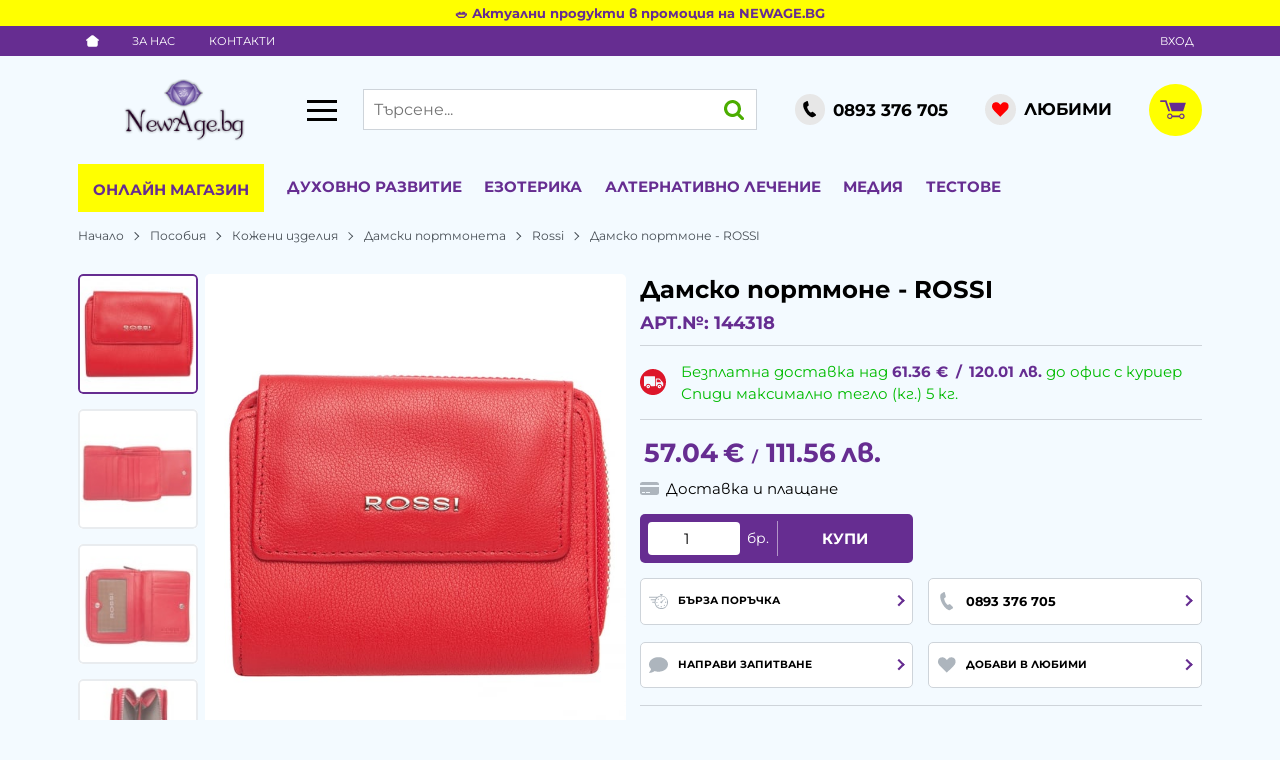

--- FILE ---
content_type: text/html; charset=UTF-8
request_url: https://newage.bg/action/getDOM
body_size: 2547
content:
        <section class="product-page__slider">
            <div class="container">
                                <h2 class="bordered-heading"><span>Свързани продукти</span></h2>
                                <div class="row-lg row-xl row-xxl row-xxxl prod-slider-holder">
                    <div class="js-product-slider prod-slider tns-before-init">
                                                <div class="prod-slider__item">        <div data-id="115080"
            class="product-card  h-100 product-card--saleable product-card--lgrid product-card--slide">
                            <div class="product-card__holder">
                        <figure class="product-card__figure mb-2">
            <a class="product-card__link" href="/damsko-portmone-cvyat-nasiteno-cherveno-sas-srebaren-obkov-rossi-115080" title="Дамско портмоне цвят Наситено червено със сребърен обков - ROSSI"
                 data-ecommerce="{&quot;google&quot;:{&quot;id&quot;:115080,&quot;name&quot;:&quot;\u0414\u0430\u043c\u0441\u043a\u043e \u043f\u043e\u0440\u0442\u043c\u043e\u043d\u0435 \u0446\u0432\u044f\u0442 \u041d\u0430\u0441\u0438\u0442\u0435\u043d\u043e \u0447\u0435\u0440\u0432\u0435\u043d\u043e \u0441\u044a\u0441 \u0441\u0440\u0435\u0431\u044a\u0440\u0435\u043d \u043e\u0431\u043a\u043e\u0432 - ROSSI&quot;,&quot;category&quot;:&quot;\u0414\u0430\u043c\u0441\u043a\u0438 \u043f\u043e\u0440\u0442\u043c\u043e\u043d\u0435\u0442\u0430&quot;,&quot;brand&quot;:&quot;Rossi&quot;,&quot;variant&quot;:&quot;&quot;,&quot;price&quot;:&quot;41.75&quot;,&quot;quantity&quot;:1,&quot;type&quot;:&quot;addProduct&quot;},&quot;facebook&quot;:{&quot;content_ids&quot;:115080,&quot;content_name&quot;:&quot;\u0414\u0430\u043c\u0441\u043a\u043e \u043f\u043e\u0440\u0442\u043c\u043e\u043d\u0435 \u0446\u0432\u044f\u0442 \u041d\u0430\u0441\u0438\u0442\u0435\u043d\u043e \u0447\u0435\u0440\u0432\u0435\u043d\u043e \u0441\u044a\u0441 \u0441\u0440\u0435\u0431\u044a\u0440\u0435\u043d \u043e\u0431\u043a\u043e\u0432 - ROSSI&quot;,&quot;content_category&quot;:&quot;\u0414\u0430\u043c\u0441\u043a\u0438 \u043f\u043e\u0440\u0442\u043c\u043e\u043d\u0435\u0442\u0430&quot;,&quot;value&quot;:&quot;41.75&quot;,&quot;currency&quot;:&quot;EUR&quot;,&quot;type&quot;:&quot;ViewContent&quot;}}">
                <img class="product-card__image js-lazy-slide"
                    src="https://newage.bg/themes/newage/images/product.svg"
                    data-src="https://newage.bg/thumbs/1/2040-RSC1131S.jpg"
                    width="280"
                    height="280"
                    alt="Дамско портмоне цвят Наситено червено със сребърен обков - ROSSI">
            </a>
                    </figure>
                <div class="product-card__name mb-1">
            <a class="product-card__link" href="/damsko-portmone-cvyat-nasiteno-cherveno-sas-srebaren-obkov-rossi-115080"
                title="Дамско портмоне цвят Наситено червено със сребърен обков - ROSSI"  data-ecommerce="{&quot;google&quot;:{&quot;id&quot;:115080,&quot;name&quot;:&quot;\u0414\u0430\u043c\u0441\u043a\u043e \u043f\u043e\u0440\u0442\u043c\u043e\u043d\u0435 \u0446\u0432\u044f\u0442 \u041d\u0430\u0441\u0438\u0442\u0435\u043d\u043e \u0447\u0435\u0440\u0432\u0435\u043d\u043e \u0441\u044a\u0441 \u0441\u0440\u0435\u0431\u044a\u0440\u0435\u043d \u043e\u0431\u043a\u043e\u0432 - ROSSI&quot;,&quot;category&quot;:&quot;\u0414\u0430\u043c\u0441\u043a\u0438 \u043f\u043e\u0440\u0442\u043c\u043e\u043d\u0435\u0442\u0430&quot;,&quot;brand&quot;:&quot;Rossi&quot;,&quot;variant&quot;:&quot;&quot;,&quot;price&quot;:&quot;41.75&quot;,&quot;quantity&quot;:1,&quot;type&quot;:&quot;addProduct&quot;},&quot;facebook&quot;:{&quot;content_ids&quot;:115080,&quot;content_name&quot;:&quot;\u0414\u0430\u043c\u0441\u043a\u043e \u043f\u043e\u0440\u0442\u043c\u043e\u043d\u0435 \u0446\u0432\u044f\u0442 \u041d\u0430\u0441\u0438\u0442\u0435\u043d\u043e \u0447\u0435\u0440\u0432\u0435\u043d\u043e \u0441\u044a\u0441 \u0441\u0440\u0435\u0431\u044a\u0440\u0435\u043d \u043e\u0431\u043a\u043e\u0432 - ROSSI&quot;,&quot;content_category&quot;:&quot;\u0414\u0430\u043c\u0441\u043a\u0438 \u043f\u043e\u0440\u0442\u043c\u043e\u043d\u0435\u0442\u0430&quot;,&quot;value&quot;:&quot;41.75&quot;,&quot;currency&quot;:&quot;EUR&quot;,&quot;type&quot;:&quot;ViewContent&quot;}}">
                Дамско портмоне цвят Наситено червено със сребърен обков - ROSSI            </a>
        </div>
                <div class="js-price-container prices  prod__prices text-center">
                    <div class="js-price prices__current">
                        <div class="prices__num">41.75</div>
            <div class="prices__delimer">&nbsp;</div>
            <div class="prices__currency">€</div>
                        <div class="prices__slash mx-1">/</div>
            <div class="js-price-eur prices__num" data-rate="0.51129188119622">81.66</div>
            <div class="prices__delimer">&nbsp;</div>
            <div class="prices__currency">лв.</div>
                    </div>
                </div>
                <div class="product-card__controls">
                        <div class="product-card__actions">
                            <span class="js-wish product-card__wish"
                    title="Любими">
                                        <svg class="svg svg--heart" aria-label="Heart" role="img">
                        <use xlink:href="#svg-heart"></use>
                    </svg>
                    <span class="js-wish-sr screen-readers-only"></span>
                </span>
                            </div>
                    <form class="buy-form js-add-to-cart product-card__buy js-show-cart-immediately" method="post" action="/cart">
            <input type="hidden" name="action" value="buy" />
            <input type="hidden" name="prod_id" value="115080" />
                        <input type="hidden" name="quantity" value="1" />
                            <button class="js-btn-buy buy-form__btn btn btn-buy btn--primary btn--rounded btn--sm" type="submit" ><span>Купи</span></button>
                        </form>
                </div>
                    </div>
                    </div>
        </div>
                                                <div class="prod-slider__item">        <div data-id="165002"
            class="product-card  h-100 product-card--saleable product-card--lgrid product-card--slide">
                            <div class="product-card__holder">
                        <figure class="product-card__figure mb-2">
            <a class="product-card__link" href="/damsko-portmone-cvyat-lavandula-shagren-rossi-165002" title="Дамско портмоне цвят лавандула шагрен - ROSSI"
                 data-ecommerce="{&quot;google&quot;:{&quot;id&quot;:165002,&quot;name&quot;:&quot;\u0414\u0430\u043c\u0441\u043a\u043e \u043f\u043e\u0440\u0442\u043c\u043e\u043d\u0435 \u0446\u0432\u044f\u0442 \u043b\u0430\u0432\u0430\u043d\u0434\u0443\u043b\u0430 \u0448\u0430\u0433\u0440\u0435\u043d - ROSSI&quot;,&quot;category&quot;:&quot;\u0414\u0430\u043c\u0441\u043a\u0438 \u043f\u043e\u0440\u0442\u043c\u043e\u043d\u0435\u0442\u0430&quot;,&quot;brand&quot;:&quot;Rossi&quot;,&quot;variant&quot;:&quot;&quot;,&quot;price&quot;:&quot;51.74&quot;,&quot;quantity&quot;:1,&quot;type&quot;:&quot;addProduct&quot;},&quot;facebook&quot;:{&quot;content_ids&quot;:165002,&quot;content_name&quot;:&quot;\u0414\u0430\u043c\u0441\u043a\u043e \u043f\u043e\u0440\u0442\u043c\u043e\u043d\u0435 \u0446\u0432\u044f\u0442 \u043b\u0430\u0432\u0430\u043d\u0434\u0443\u043b\u0430 \u0448\u0430\u0433\u0440\u0435\u043d - ROSSI&quot;,&quot;content_category&quot;:&quot;\u0414\u0430\u043c\u0441\u043a\u0438 \u043f\u043e\u0440\u0442\u043c\u043e\u043d\u0435\u0442\u0430&quot;,&quot;value&quot;:&quot;51.74&quot;,&quot;currency&quot;:&quot;EUR&quot;,&quot;type&quot;:&quot;ViewContent&quot;}}">
                <img class="product-card__image js-lazy-slide"
                    src="https://newage.bg/themes/newage/images/product.svg"
                    data-src="https://newage.bg/thumbs/1/2040-RSC0440.jpg"
                    width="280"
                    height="280"
                    alt="Дамско портмоне цвят лавандула шагрен - ROSSI">
            </a>
                    </figure>
                <div class="product-card__name mb-1">
            <a class="product-card__link" href="/damsko-portmone-cvyat-lavandula-shagren-rossi-165002"
                title="Дамско портмоне цвят лавандула шагрен - ROSSI"  data-ecommerce="{&quot;google&quot;:{&quot;id&quot;:165002,&quot;name&quot;:&quot;\u0414\u0430\u043c\u0441\u043a\u043e \u043f\u043e\u0440\u0442\u043c\u043e\u043d\u0435 \u0446\u0432\u044f\u0442 \u043b\u0430\u0432\u0430\u043d\u0434\u0443\u043b\u0430 \u0448\u0430\u0433\u0440\u0435\u043d - ROSSI&quot;,&quot;category&quot;:&quot;\u0414\u0430\u043c\u0441\u043a\u0438 \u043f\u043e\u0440\u0442\u043c\u043e\u043d\u0435\u0442\u0430&quot;,&quot;brand&quot;:&quot;Rossi&quot;,&quot;variant&quot;:&quot;&quot;,&quot;price&quot;:&quot;51.74&quot;,&quot;quantity&quot;:1,&quot;type&quot;:&quot;addProduct&quot;},&quot;facebook&quot;:{&quot;content_ids&quot;:165002,&quot;content_name&quot;:&quot;\u0414\u0430\u043c\u0441\u043a\u043e \u043f\u043e\u0440\u0442\u043c\u043e\u043d\u0435 \u0446\u0432\u044f\u0442 \u043b\u0430\u0432\u0430\u043d\u0434\u0443\u043b\u0430 \u0448\u0430\u0433\u0440\u0435\u043d - ROSSI&quot;,&quot;content_category&quot;:&quot;\u0414\u0430\u043c\u0441\u043a\u0438 \u043f\u043e\u0440\u0442\u043c\u043e\u043d\u0435\u0442\u0430&quot;,&quot;value&quot;:&quot;51.74&quot;,&quot;currency&quot;:&quot;EUR&quot;,&quot;type&quot;:&quot;ViewContent&quot;}}">
                Дамско портмоне цвят лавандула шагрен - ROSSI            </a>
        </div>
                <div class="js-price-container prices  prod__prices text-center">
                    <div class="js-price prices__current">
                        <div class="prices__num">51.74</div>
            <div class="prices__delimer">&nbsp;</div>
            <div class="prices__currency">€</div>
                        <div class="prices__slash mx-1">/</div>
            <div class="js-price-eur prices__num" data-rate="0.51129188119622">101.19</div>
            <div class="prices__delimer">&nbsp;</div>
            <div class="prices__currency">лв.</div>
                    </div>
                </div>
                <div class="product-card__controls">
                        <div class="product-card__actions">
                            <span class="js-wish product-card__wish"
                    title="Любими">
                                        <svg class="svg svg--heart" aria-label="Heart" role="img">
                        <use xlink:href="#svg-heart"></use>
                    </svg>
                    <span class="js-wish-sr screen-readers-only"></span>
                </span>
                            </div>
                    <form class="buy-form js-add-to-cart product-card__buy js-show-cart-immediately" method="post" action="/cart">
            <input type="hidden" name="action" value="buy" />
            <input type="hidden" name="prod_id" value="165002" />
                        <input type="hidden" name="quantity" value="1" />
                            <button class="js-btn-buy buy-form__btn btn btn-buy btn--primary btn--rounded btn--sm" type="submit" ><span>Купи</span></button>
                        </form>
                </div>
                    </div>
                    </div>
        </div>
                                                <div class="prod-slider__item">        <div data-id="58812"
            class="product-card  h-100 product-card--saleable product-card--lgrid product-card--slide">
                            <div class="product-card__holder">
                        <figure class="product-card__figure mb-2">
            <a class="product-card__link" href="/damsko-portmone-cvyat-cherveno-glanc-rossi-58812" title="Дамско портмоне цвят Червено Гланц ROSSI"
                 data-ecommerce="{&quot;google&quot;:{&quot;id&quot;:58812,&quot;name&quot;:&quot;\u0414\u0430\u043c\u0441\u043a\u043e \u043f\u043e\u0440\u0442\u043c\u043e\u043d\u0435 \u0446\u0432\u044f\u0442 \u0427\u0435\u0440\u0432\u0435\u043d\u043e \u0413\u043b\u0430\u043d\u0446 ROSSI&quot;,&quot;category&quot;:&quot;\u0414\u0430\u043c\u0441\u043a\u0438 \u043f\u043e\u0440\u0442\u043c\u043e\u043d\u0435\u0442\u0430&quot;,&quot;brand&quot;:&quot;Rossi&quot;,&quot;variant&quot;:&quot;&quot;,&quot;price&quot;:&quot;47.62&quot;,&quot;quantity&quot;:1,&quot;type&quot;:&quot;addProduct&quot;},&quot;facebook&quot;:{&quot;content_ids&quot;:58812,&quot;content_name&quot;:&quot;\u0414\u0430\u043c\u0441\u043a\u043e \u043f\u043e\u0440\u0442\u043c\u043e\u043d\u0435 \u0446\u0432\u044f\u0442 \u0427\u0435\u0440\u0432\u0435\u043d\u043e \u0413\u043b\u0430\u043d\u0446 ROSSI&quot;,&quot;content_category&quot;:&quot;\u0414\u0430\u043c\u0441\u043a\u0438 \u043f\u043e\u0440\u0442\u043c\u043e\u043d\u0435\u0442\u0430&quot;,&quot;value&quot;:&quot;47.62&quot;,&quot;currency&quot;:&quot;EUR&quot;,&quot;type&quot;:&quot;ViewContent&quot;}}">
                <img class="product-card__image js-lazy-slide"
                    src="https://newage.bg/themes/newage/images/product.svg"
                    data-src="https://newage.bg/thumbs/1/2040-RSC0212.jpg"
                    width="280"
                    height="280"
                    alt="Дамско портмоне цвят Червено Гланц ROSSI">
            </a>
                    </figure>
                <div class="product-card__name mb-1">
            <a class="product-card__link" href="/damsko-portmone-cvyat-cherveno-glanc-rossi-58812"
                title="Дамско портмоне цвят Червено Гланц ROSSI"  data-ecommerce="{&quot;google&quot;:{&quot;id&quot;:58812,&quot;name&quot;:&quot;\u0414\u0430\u043c\u0441\u043a\u043e \u043f\u043e\u0440\u0442\u043c\u043e\u043d\u0435 \u0446\u0432\u044f\u0442 \u0427\u0435\u0440\u0432\u0435\u043d\u043e \u0413\u043b\u0430\u043d\u0446 ROSSI&quot;,&quot;category&quot;:&quot;\u0414\u0430\u043c\u0441\u043a\u0438 \u043f\u043e\u0440\u0442\u043c\u043e\u043d\u0435\u0442\u0430&quot;,&quot;brand&quot;:&quot;Rossi&quot;,&quot;variant&quot;:&quot;&quot;,&quot;price&quot;:&quot;47.62&quot;,&quot;quantity&quot;:1,&quot;type&quot;:&quot;addProduct&quot;},&quot;facebook&quot;:{&quot;content_ids&quot;:58812,&quot;content_name&quot;:&quot;\u0414\u0430\u043c\u0441\u043a\u043e \u043f\u043e\u0440\u0442\u043c\u043e\u043d\u0435 \u0446\u0432\u044f\u0442 \u0427\u0435\u0440\u0432\u0435\u043d\u043e \u0413\u043b\u0430\u043d\u0446 ROSSI&quot;,&quot;content_category&quot;:&quot;\u0414\u0430\u043c\u0441\u043a\u0438 \u043f\u043e\u0440\u0442\u043c\u043e\u043d\u0435\u0442\u0430&quot;,&quot;value&quot;:&quot;47.62&quot;,&quot;currency&quot;:&quot;EUR&quot;,&quot;type&quot;:&quot;ViewContent&quot;}}">
                Дамско портмоне цвят Червено Гланц ROSSI            </a>
        </div>
                <div class="js-price-container prices  prod__prices text-center">
                    <div class="js-price prices__current">
                        <div class="prices__num">47.62</div>
            <div class="prices__delimer">&nbsp;</div>
            <div class="prices__currency">€</div>
                        <div class="prices__slash mx-1">/</div>
            <div class="js-price-eur prices__num" data-rate="0.51129188119622">93.14</div>
            <div class="prices__delimer">&nbsp;</div>
            <div class="prices__currency">лв.</div>
                    </div>
                </div>
                <div class="product-card__controls">
                        <div class="product-card__actions">
                            <span class="js-wish product-card__wish"
                    title="Любими">
                                        <svg class="svg svg--heart" aria-label="Heart" role="img">
                        <use xlink:href="#svg-heart"></use>
                    </svg>
                    <span class="js-wish-sr screen-readers-only"></span>
                </span>
                            </div>
                    <form class="buy-form js-add-to-cart product-card__buy js-show-cart-immediately" method="post" action="/cart">
            <input type="hidden" name="action" value="buy" />
            <input type="hidden" name="prod_id" value="58812" />
                        <input type="hidden" name="quantity" value="1" />
                            <button class="js-btn-buy buy-form__btn btn btn-buy btn--primary btn--rounded btn--sm" type="submit" ><span>Купи</span></button>
                        </form>
                </div>
                    </div>
                    </div>
        </div>
                                                <div class="prod-slider__item">        <div data-id="115365"
            class="product-card  h-100 product-card--saleable product-card--lgrid product-card--slide">
                            <div class="product-card__holder">
                        <figure class="product-card__figure mb-2">
            <a class="product-card__link" href="/damsko-portmone-cvyat-vineno-cherveno-rossi-115365" title="Дамско портмоне цвят Винено червено - ROSSI"
                 data-ecommerce="{&quot;google&quot;:{&quot;id&quot;:115365,&quot;name&quot;:&quot;\u0414\u0430\u043c\u0441\u043a\u043e \u043f\u043e\u0440\u0442\u043c\u043e\u043d\u0435 \u0446\u0432\u044f\u0442 \u0412\u0438\u043d\u0435\u043d\u043e \u0447\u0435\u0440\u0432\u0435\u043d\u043e - ROSSI&quot;,&quot;category&quot;:&quot;\u0414\u0430\u043c\u0441\u043a\u0438 \u043f\u043e\u0440\u0442\u043c\u043e\u043d\u0435\u0442\u0430&quot;,&quot;brand&quot;:&quot;Rossi&quot;,&quot;variant&quot;:&quot;&quot;,&quot;price&quot;:&quot;28.81&quot;,&quot;quantity&quot;:1,&quot;type&quot;:&quot;addProduct&quot;},&quot;facebook&quot;:{&quot;content_ids&quot;:115365,&quot;content_name&quot;:&quot;\u0414\u0430\u043c\u0441\u043a\u043e \u043f\u043e\u0440\u0442\u043c\u043e\u043d\u0435 \u0446\u0432\u044f\u0442 \u0412\u0438\u043d\u0435\u043d\u043e \u0447\u0435\u0440\u0432\u0435\u043d\u043e - ROSSI&quot;,&quot;content_category&quot;:&quot;\u0414\u0430\u043c\u0441\u043a\u0438 \u043f\u043e\u0440\u0442\u043c\u043e\u043d\u0435\u0442\u0430&quot;,&quot;value&quot;:&quot;28.81&quot;,&quot;currency&quot;:&quot;EUR&quot;,&quot;type&quot;:&quot;ViewContent&quot;}}">
                <img class="product-card__image js-lazy-slide"
                    src="https://newage.bg/themes/newage/images/product.svg"
                    data-src="https://newage.bg/thumbs/1/2040-RSL29126.jpg"
                    width="280"
                    height="280"
                    alt="Дамско портмоне цвят Винено червено - ROSSI">
            </a>
                    </figure>
                <div class="product-card__name mb-1">
            <a class="product-card__link" href="/damsko-portmone-cvyat-vineno-cherveno-rossi-115365"
                title="Дамско портмоне цвят Винено червено - ROSSI"  data-ecommerce="{&quot;google&quot;:{&quot;id&quot;:115365,&quot;name&quot;:&quot;\u0414\u0430\u043c\u0441\u043a\u043e \u043f\u043e\u0440\u0442\u043c\u043e\u043d\u0435 \u0446\u0432\u044f\u0442 \u0412\u0438\u043d\u0435\u043d\u043e \u0447\u0435\u0440\u0432\u0435\u043d\u043e - ROSSI&quot;,&quot;category&quot;:&quot;\u0414\u0430\u043c\u0441\u043a\u0438 \u043f\u043e\u0440\u0442\u043c\u043e\u043d\u0435\u0442\u0430&quot;,&quot;brand&quot;:&quot;Rossi&quot;,&quot;variant&quot;:&quot;&quot;,&quot;price&quot;:&quot;28.81&quot;,&quot;quantity&quot;:1,&quot;type&quot;:&quot;addProduct&quot;},&quot;facebook&quot;:{&quot;content_ids&quot;:115365,&quot;content_name&quot;:&quot;\u0414\u0430\u043c\u0441\u043a\u043e \u043f\u043e\u0440\u0442\u043c\u043e\u043d\u0435 \u0446\u0432\u044f\u0442 \u0412\u0438\u043d\u0435\u043d\u043e \u0447\u0435\u0440\u0432\u0435\u043d\u043e - ROSSI&quot;,&quot;content_category&quot;:&quot;\u0414\u0430\u043c\u0441\u043a\u0438 \u043f\u043e\u0440\u0442\u043c\u043e\u043d\u0435\u0442\u0430&quot;,&quot;value&quot;:&quot;28.81&quot;,&quot;currency&quot;:&quot;EUR&quot;,&quot;type&quot;:&quot;ViewContent&quot;}}">
                Дамско портмоне цвят Винено червено - ROSSI            </a>
        </div>
                <div class="js-price-container prices  prod__prices text-center">
                    <div class="js-price prices__current">
                        <div class="prices__num">28.81</div>
            <div class="prices__delimer">&nbsp;</div>
            <div class="prices__currency">€</div>
                        <div class="prices__slash mx-1">/</div>
            <div class="js-price-eur prices__num" data-rate="0.51129188119622">56.35</div>
            <div class="prices__delimer">&nbsp;</div>
            <div class="prices__currency">лв.</div>
                    </div>
                </div>
                <div class="product-card__controls">
                        <div class="product-card__actions">
                            <span class="js-wish product-card__wish"
                    title="Любими">
                                        <svg class="svg svg--heart" aria-label="Heart" role="img">
                        <use xlink:href="#svg-heart"></use>
                    </svg>
                    <span class="js-wish-sr screen-readers-only"></span>
                </span>
                            </div>
                    <form class="buy-form js-add-to-cart product-card__buy js-show-cart-immediately" method="post" action="/cart">
            <input type="hidden" name="action" value="buy" />
            <input type="hidden" name="prod_id" value="115365" />
                        <input type="hidden" name="quantity" value="1" />
                            <button class="js-btn-buy buy-form__btn btn btn-buy btn--primary btn--rounded btn--sm" type="submit" ><span>Купи</span></button>
                        </form>
                </div>
                    </div>
                    </div>
        </div>
                                                <div class="prod-slider__item">        <div data-id="206426"
            class="product-card  h-100 product-card--saleable product-card--lgrid product-card--slide">
                            <div class="product-card__holder">
                        <figure class="product-card__figure mb-2">
            <a class="product-card__link" href="/damsko-portmone-cvyat-taupe-rossi-206426" title="Дамско портмоне цвят таупе - ROSSI"
                 data-ecommerce="{&quot;google&quot;:{&quot;id&quot;:206426,&quot;name&quot;:&quot;\u0414\u0430\u043c\u0441\u043a\u043e \u043f\u043e\u0440\u0442\u043c\u043e\u043d\u0435 \u0446\u0432\u044f\u0442 \u0442\u0430\u0443\u043f\u0435 - ROSSI&quot;,&quot;category&quot;:&quot;\u0414\u0430\u043c\u0441\u043a\u0438 \u043f\u043e\u0440\u0442\u043c\u043e\u043d\u0435\u0442\u0430&quot;,&quot;brand&quot;:&quot;Rossi&quot;,&quot;variant&quot;:&quot;&quot;,&quot;price&quot;:&quot;44.10&quot;,&quot;quantity&quot;:1,&quot;type&quot;:&quot;addProduct&quot;},&quot;facebook&quot;:{&quot;content_ids&quot;:206426,&quot;content_name&quot;:&quot;\u0414\u0430\u043c\u0441\u043a\u043e \u043f\u043e\u0440\u0442\u043c\u043e\u043d\u0435 \u0446\u0432\u044f\u0442 \u0442\u0430\u0443\u043f\u0435 - ROSSI&quot;,&quot;content_category&quot;:&quot;\u0414\u0430\u043c\u0441\u043a\u0438 \u043f\u043e\u0440\u0442\u043c\u043e\u043d\u0435\u0442\u0430&quot;,&quot;value&quot;:&quot;44.10&quot;,&quot;currency&quot;:&quot;EUR&quot;,&quot;type&quot;:&quot;ViewContent&quot;}}">
                <img class="product-card__image js-lazy-slide"
                    src="https://newage.bg/themes/newage/images/product.svg"
                    data-src="https://newage.bg/thumbs/1/2040-RSC2243.jpg"
                    width="280"
                    height="280"
                    alt="Дамско портмоне цвят таупе - ROSSI">
            </a>
                    </figure>
                <div class="product-card__name mb-1">
            <a class="product-card__link" href="/damsko-portmone-cvyat-taupe-rossi-206426"
                title="Дамско портмоне цвят таупе - ROSSI"  data-ecommerce="{&quot;google&quot;:{&quot;id&quot;:206426,&quot;name&quot;:&quot;\u0414\u0430\u043c\u0441\u043a\u043e \u043f\u043e\u0440\u0442\u043c\u043e\u043d\u0435 \u0446\u0432\u044f\u0442 \u0442\u0430\u0443\u043f\u0435 - ROSSI&quot;,&quot;category&quot;:&quot;\u0414\u0430\u043c\u0441\u043a\u0438 \u043f\u043e\u0440\u0442\u043c\u043e\u043d\u0435\u0442\u0430&quot;,&quot;brand&quot;:&quot;Rossi&quot;,&quot;variant&quot;:&quot;&quot;,&quot;price&quot;:&quot;44.10&quot;,&quot;quantity&quot;:1,&quot;type&quot;:&quot;addProduct&quot;},&quot;facebook&quot;:{&quot;content_ids&quot;:206426,&quot;content_name&quot;:&quot;\u0414\u0430\u043c\u0441\u043a\u043e \u043f\u043e\u0440\u0442\u043c\u043e\u043d\u0435 \u0446\u0432\u044f\u0442 \u0442\u0430\u0443\u043f\u0435 - ROSSI&quot;,&quot;content_category&quot;:&quot;\u0414\u0430\u043c\u0441\u043a\u0438 \u043f\u043e\u0440\u0442\u043c\u043e\u043d\u0435\u0442\u0430&quot;,&quot;value&quot;:&quot;44.10&quot;,&quot;currency&quot;:&quot;EUR&quot;,&quot;type&quot;:&quot;ViewContent&quot;}}">
                Дамско портмоне цвят таупе - ROSSI            </a>
        </div>
                <div class="js-price-container prices  prod__prices text-center">
                    <div class="js-price prices__current">
                        <div class="prices__num">44.10</div>
            <div class="prices__delimer">&nbsp;</div>
            <div class="prices__currency">€</div>
                        <div class="prices__slash mx-1">/</div>
            <div class="js-price-eur prices__num" data-rate="0.51129188119622">86.25</div>
            <div class="prices__delimer">&nbsp;</div>
            <div class="prices__currency">лв.</div>
                    </div>
                </div>
                <div class="product-card__controls">
                        <div class="product-card__actions">
                            <span class="js-wish product-card__wish"
                    title="Любими">
                                        <svg class="svg svg--heart" aria-label="Heart" role="img">
                        <use xlink:href="#svg-heart"></use>
                    </svg>
                    <span class="js-wish-sr screen-readers-only"></span>
                </span>
                            </div>
                    <form class="buy-form js-add-to-cart product-card__buy js-show-cart-immediately" method="post" action="/cart">
            <input type="hidden" name="action" value="buy" />
            <input type="hidden" name="prod_id" value="206426" />
                        <input type="hidden" name="quantity" value="1" />
                            <button class="js-btn-buy buy-form__btn btn btn-buy btn--primary btn--rounded btn--sm" type="submit" ><span>Купи</span></button>
                        </form>
                </div>
                    </div>
                    </div>
        </div>
                                                <div class="prod-slider__item">        <div data-id="115024"
            class="product-card  h-100 product-card--saleable product-card--lgrid product-card--slide">
                            <div class="product-card__holder">
                        <figure class="product-card__figure mb-2">
            <a class="product-card__link" href="/damsko-portmone-cvyat-cherven-krokodil-rossi-115024" title="Дамско портмоне цвят Червен крокодил  - ROSSI"
                 data-ecommerce="{&quot;google&quot;:{&quot;id&quot;:115024,&quot;name&quot;:&quot;\u0414\u0430\u043c\u0441\u043a\u043e \u043f\u043e\u0440\u0442\u043c\u043e\u043d\u0435 \u0446\u0432\u044f\u0442 \u0427\u0435\u0440\u0432\u0435\u043d \u043a\u0440\u043e\u043a\u043e\u0434\u0438\u043b  - ROSSI&quot;,&quot;category&quot;:&quot;\u0414\u0430\u043c\u0441\u043a\u0438 \u043f\u043e\u0440\u0442\u043c\u043e\u043d\u0435\u0442\u0430&quot;,&quot;brand&quot;:&quot;Rossi&quot;,&quot;variant&quot;:&quot;&quot;,&quot;price&quot;:&quot;40.57&quot;,&quot;quantity&quot;:1,&quot;type&quot;:&quot;addProduct&quot;},&quot;facebook&quot;:{&quot;content_ids&quot;:115024,&quot;content_name&quot;:&quot;\u0414\u0430\u043c\u0441\u043a\u043e \u043f\u043e\u0440\u0442\u043c\u043e\u043d\u0435 \u0446\u0432\u044f\u0442 \u0427\u0435\u0440\u0432\u0435\u043d \u043a\u0440\u043e\u043a\u043e\u0434\u0438\u043b  - ROSSI&quot;,&quot;content_category&quot;:&quot;\u0414\u0430\u043c\u0441\u043a\u0438 \u043f\u043e\u0440\u0442\u043c\u043e\u043d\u0435\u0442\u0430&quot;,&quot;value&quot;:&quot;40.57&quot;,&quot;currency&quot;:&quot;EUR&quot;,&quot;type&quot;:&quot;ViewContent&quot;}}">
                <img class="product-card__image js-lazy-slide"
                    src="https://newage.bg/themes/newage/images/product.svg"
                    data-src="https://newage.bg/thumbs/1/2040-RSC0019-1.jpg"
                    width="280"
                    height="280"
                    alt="Дамско портмоне цвят Червен крокодил  - ROSSI">
            </a>
                    </figure>
                <div class="product-card__name mb-1">
            <a class="product-card__link" href="/damsko-portmone-cvyat-cherven-krokodil-rossi-115024"
                title="Дамско портмоне цвят Червен крокодил  - ROSSI"  data-ecommerce="{&quot;google&quot;:{&quot;id&quot;:115024,&quot;name&quot;:&quot;\u0414\u0430\u043c\u0441\u043a\u043e \u043f\u043e\u0440\u0442\u043c\u043e\u043d\u0435 \u0446\u0432\u044f\u0442 \u0427\u0435\u0440\u0432\u0435\u043d \u043a\u0440\u043e\u043a\u043e\u0434\u0438\u043b  - ROSSI&quot;,&quot;category&quot;:&quot;\u0414\u0430\u043c\u0441\u043a\u0438 \u043f\u043e\u0440\u0442\u043c\u043e\u043d\u0435\u0442\u0430&quot;,&quot;brand&quot;:&quot;Rossi&quot;,&quot;variant&quot;:&quot;&quot;,&quot;price&quot;:&quot;40.57&quot;,&quot;quantity&quot;:1,&quot;type&quot;:&quot;addProduct&quot;},&quot;facebook&quot;:{&quot;content_ids&quot;:115024,&quot;content_name&quot;:&quot;\u0414\u0430\u043c\u0441\u043a\u043e \u043f\u043e\u0440\u0442\u043c\u043e\u043d\u0435 \u0446\u0432\u044f\u0442 \u0427\u0435\u0440\u0432\u0435\u043d \u043a\u0440\u043e\u043a\u043e\u0434\u0438\u043b  - ROSSI&quot;,&quot;content_category&quot;:&quot;\u0414\u0430\u043c\u0441\u043a\u0438 \u043f\u043e\u0440\u0442\u043c\u043e\u043d\u0435\u0442\u0430&quot;,&quot;value&quot;:&quot;40.57&quot;,&quot;currency&quot;:&quot;EUR&quot;,&quot;type&quot;:&quot;ViewContent&quot;}}">
                Дамско портмоне цвят Червен крокодил  - ROSSI            </a>
        </div>
                <div class="js-price-container prices  prod__prices text-center">
                    <div class="js-price prices__current">
                        <div class="prices__num">40.57</div>
            <div class="prices__delimer">&nbsp;</div>
            <div class="prices__currency">€</div>
                        <div class="prices__slash mx-1">/</div>
            <div class="js-price-eur prices__num" data-rate="0.51129188119622">79.35</div>
            <div class="prices__delimer">&nbsp;</div>
            <div class="prices__currency">лв.</div>
                    </div>
                </div>
                <div class="product-card__controls">
                        <div class="product-card__actions">
                            <span class="js-wish product-card__wish"
                    title="Любими">
                                        <svg class="svg svg--heart" aria-label="Heart" role="img">
                        <use xlink:href="#svg-heart"></use>
                    </svg>
                    <span class="js-wish-sr screen-readers-only"></span>
                </span>
                            </div>
                    <form class="buy-form js-add-to-cart product-card__buy js-show-cart-immediately" method="post" action="/cart">
            <input type="hidden" name="action" value="buy" />
            <input type="hidden" name="prod_id" value="115024" />
                        <input type="hidden" name="quantity" value="1" />
                            <button class="js-btn-buy buy-form__btn btn btn-buy btn--primary btn--rounded btn--sm" type="submit" ><span>Купи</span></button>
                        </form>
                </div>
                    </div>
                    </div>
        </div>
                                                <div class="prod-slider__item">        <div data-id="144319"
            class="product-card  h-100 product-card--saleable product-card--lgrid product-card--slide">
                            <div class="product-card__holder">
                        <figure class="product-card__figure mb-2">
            <a class="product-card__link" href="/damsko-portmone-rossi-144319" title="Дамско портмоне - ROSSI"
                 data-ecommerce="{&quot;google&quot;:{&quot;id&quot;:144319,&quot;name&quot;:&quot;\u0414\u0430\u043c\u0441\u043a\u043e \u043f\u043e\u0440\u0442\u043c\u043e\u043d\u0435 - ROSSI&quot;,&quot;category&quot;:&quot;\u0414\u0430\u043c\u0441\u043a\u0438 \u043f\u043e\u0440\u0442\u043c\u043e\u043d\u0435\u0442\u0430&quot;,&quot;brand&quot;:&quot;Rossi&quot;,&quot;variant&quot;:&quot;&quot;,&quot;price&quot;:&quot;52.33&quot;,&quot;quantity&quot;:1,&quot;type&quot;:&quot;addProduct&quot;},&quot;facebook&quot;:{&quot;content_ids&quot;:144319,&quot;content_name&quot;:&quot;\u0414\u0430\u043c\u0441\u043a\u043e \u043f\u043e\u0440\u0442\u043c\u043e\u043d\u0435 - ROSSI&quot;,&quot;content_category&quot;:&quot;\u0414\u0430\u043c\u0441\u043a\u0438 \u043f\u043e\u0440\u0442\u043c\u043e\u043d\u0435\u0442\u0430&quot;,&quot;value&quot;:&quot;52.33&quot;,&quot;currency&quot;:&quot;EUR&quot;,&quot;type&quot;:&quot;ViewContent&quot;}}">
                <img class="product-card__image js-lazy-slide"
                    src="https://newage.bg/themes/newage/images/product.svg"
                    data-src="https://newage.bg/thumbs/1/2040-RSC3835.jpg"
                    width="280"
                    height="280"
                    alt="Дамско портмоне - ROSSI">
            </a>
                    </figure>
                <div class="product-card__name mb-1">
            <a class="product-card__link" href="/damsko-portmone-rossi-144319"
                title="Дамско портмоне - ROSSI"  data-ecommerce="{&quot;google&quot;:{&quot;id&quot;:144319,&quot;name&quot;:&quot;\u0414\u0430\u043c\u0441\u043a\u043e \u043f\u043e\u0440\u0442\u043c\u043e\u043d\u0435 - ROSSI&quot;,&quot;category&quot;:&quot;\u0414\u0430\u043c\u0441\u043a\u0438 \u043f\u043e\u0440\u0442\u043c\u043e\u043d\u0435\u0442\u0430&quot;,&quot;brand&quot;:&quot;Rossi&quot;,&quot;variant&quot;:&quot;&quot;,&quot;price&quot;:&quot;52.33&quot;,&quot;quantity&quot;:1,&quot;type&quot;:&quot;addProduct&quot;},&quot;facebook&quot;:{&quot;content_ids&quot;:144319,&quot;content_name&quot;:&quot;\u0414\u0430\u043c\u0441\u043a\u043e \u043f\u043e\u0440\u0442\u043c\u043e\u043d\u0435 - ROSSI&quot;,&quot;content_category&quot;:&quot;\u0414\u0430\u043c\u0441\u043a\u0438 \u043f\u043e\u0440\u0442\u043c\u043e\u043d\u0435\u0442\u0430&quot;,&quot;value&quot;:&quot;52.33&quot;,&quot;currency&quot;:&quot;EUR&quot;,&quot;type&quot;:&quot;ViewContent&quot;}}">
                Дамско портмоне - ROSSI            </a>
        </div>
                <div class="js-price-container prices  prod__prices text-center">
                    <div class="js-price prices__current">
                        <div class="prices__num">52.33</div>
            <div class="prices__delimer">&nbsp;</div>
            <div class="prices__currency">€</div>
                        <div class="prices__slash mx-1">/</div>
            <div class="js-price-eur prices__num" data-rate="0.51129188119622">102.35</div>
            <div class="prices__delimer">&nbsp;</div>
            <div class="prices__currency">лв.</div>
                    </div>
                </div>
                <div class="product-card__controls">
                        <div class="product-card__actions">
                            <span class="js-wish product-card__wish"
                    title="Любими">
                                        <svg class="svg svg--heart" aria-label="Heart" role="img">
                        <use xlink:href="#svg-heart"></use>
                    </svg>
                    <span class="js-wish-sr screen-readers-only"></span>
                </span>
                            </div>
                    <form class="buy-form js-add-to-cart product-card__buy js-show-cart-immediately" method="post" action="/cart">
            <input type="hidden" name="action" value="buy" />
            <input type="hidden" name="prod_id" value="144319" />
                        <input type="hidden" name="quantity" value="1" />
                            <button class="js-btn-buy buy-form__btn btn btn-buy btn--primary btn--rounded btn--sm" type="submit" ><span>Купи</span></button>
                        </form>
                </div>
                    </div>
                    </div>
        </div>
                                                <div class="prod-slider__item">        <div data-id="115340"
            class="product-card  h-100 product-card--saleable product-card--lgrid product-card--slide">
                            <div class="product-card__holder">
                        <figure class="product-card__figure mb-2">
            <a class="product-card__link" href="/damsko-portmone-cvyat-piton-cherveno-i-cherno-rossi-115340" title="Дамско портмоне цвят Питон червено и черно - ROSSI"
                 data-ecommerce="{&quot;google&quot;:{&quot;id&quot;:115340,&quot;name&quot;:&quot;\u0414\u0430\u043c\u0441\u043a\u043e \u043f\u043e\u0440\u0442\u043c\u043e\u043d\u0435 \u0446\u0432\u044f\u0442 \u041f\u0438\u0442\u043e\u043d \u0447\u0435\u0440\u0432\u0435\u043d\u043e \u0438 \u0447\u0435\u0440\u043d\u043e - ROSSI&quot;,&quot;category&quot;:&quot;\u0414\u0430\u043c\u0441\u043a\u0438 \u043f\u043e\u0440\u0442\u043c\u043e\u043d\u0435\u0442\u0430&quot;,&quot;brand&quot;:&quot;Rossi&quot;,&quot;variant&quot;:&quot;&quot;,&quot;price&quot;:&quot;40.57&quot;,&quot;quantity&quot;:1,&quot;type&quot;:&quot;addProduct&quot;},&quot;facebook&quot;:{&quot;content_ids&quot;:115340,&quot;content_name&quot;:&quot;\u0414\u0430\u043c\u0441\u043a\u043e \u043f\u043e\u0440\u0442\u043c\u043e\u043d\u0435 \u0446\u0432\u044f\u0442 \u041f\u0438\u0442\u043e\u043d \u0447\u0435\u0440\u0432\u0435\u043d\u043e \u0438 \u0447\u0435\u0440\u043d\u043e - ROSSI&quot;,&quot;content_category&quot;:&quot;\u0414\u0430\u043c\u0441\u043a\u0438 \u043f\u043e\u0440\u0442\u043c\u043e\u043d\u0435\u0442\u0430&quot;,&quot;value&quot;:&quot;40.57&quot;,&quot;currency&quot;:&quot;EUR&quot;,&quot;type&quot;:&quot;ViewContent&quot;}}">
                <img class="product-card__image js-lazy-slide"
                    src="https://newage.bg/themes/newage/images/product.svg"
                    data-src="https://newage.bg/thumbs/1/2040-RSL23150.jpg"
                    width="280"
                    height="280"
                    alt="Дамско портмоне цвят Питон червено и черно - ROSSI">
            </a>
                    </figure>
                <div class="product-card__name mb-1">
            <a class="product-card__link" href="/damsko-portmone-cvyat-piton-cherveno-i-cherno-rossi-115340"
                title="Дамско портмоне цвят Питон червено и черно - ROSSI"  data-ecommerce="{&quot;google&quot;:{&quot;id&quot;:115340,&quot;name&quot;:&quot;\u0414\u0430\u043c\u0441\u043a\u043e \u043f\u043e\u0440\u0442\u043c\u043e\u043d\u0435 \u0446\u0432\u044f\u0442 \u041f\u0438\u0442\u043e\u043d \u0447\u0435\u0440\u0432\u0435\u043d\u043e \u0438 \u0447\u0435\u0440\u043d\u043e - ROSSI&quot;,&quot;category&quot;:&quot;\u0414\u0430\u043c\u0441\u043a\u0438 \u043f\u043e\u0440\u0442\u043c\u043e\u043d\u0435\u0442\u0430&quot;,&quot;brand&quot;:&quot;Rossi&quot;,&quot;variant&quot;:&quot;&quot;,&quot;price&quot;:&quot;40.57&quot;,&quot;quantity&quot;:1,&quot;type&quot;:&quot;addProduct&quot;},&quot;facebook&quot;:{&quot;content_ids&quot;:115340,&quot;content_name&quot;:&quot;\u0414\u0430\u043c\u0441\u043a\u043e \u043f\u043e\u0440\u0442\u043c\u043e\u043d\u0435 \u0446\u0432\u044f\u0442 \u041f\u0438\u0442\u043e\u043d \u0447\u0435\u0440\u0432\u0435\u043d\u043e \u0438 \u0447\u0435\u0440\u043d\u043e - ROSSI&quot;,&quot;content_category&quot;:&quot;\u0414\u0430\u043c\u0441\u043a\u0438 \u043f\u043e\u0440\u0442\u043c\u043e\u043d\u0435\u0442\u0430&quot;,&quot;value&quot;:&quot;40.57&quot;,&quot;currency&quot;:&quot;EUR&quot;,&quot;type&quot;:&quot;ViewContent&quot;}}">
                Дамско портмоне цвят Питон червено и черно - ROSSI            </a>
        </div>
                <div class="js-price-container prices  prod__prices text-center">
                    <div class="js-price prices__current">
                        <div class="prices__num">40.57</div>
            <div class="prices__delimer">&nbsp;</div>
            <div class="prices__currency">€</div>
                        <div class="prices__slash mx-1">/</div>
            <div class="js-price-eur prices__num" data-rate="0.51129188119622">79.35</div>
            <div class="prices__delimer">&nbsp;</div>
            <div class="prices__currency">лв.</div>
                    </div>
                </div>
                <div class="product-card__controls">
                        <div class="product-card__actions">
                            <span class="js-wish product-card__wish"
                    title="Любими">
                                        <svg class="svg svg--heart" aria-label="Heart" role="img">
                        <use xlink:href="#svg-heart"></use>
                    </svg>
                    <span class="js-wish-sr screen-readers-only"></span>
                </span>
                            </div>
                    <form class="buy-form js-add-to-cart product-card__buy js-show-cart-immediately" method="post" action="/cart">
            <input type="hidden" name="action" value="buy" />
            <input type="hidden" name="prod_id" value="115340" />
                        <input type="hidden" name="quantity" value="1" />
                            <button class="js-btn-buy buy-form__btn btn btn-buy btn--primary btn--rounded btn--sm" type="submit" ><span>Купи</span></button>
                        </form>
                </div>
                    </div>
                    </div>
        </div>
                                                <div class="prod-slider__item">        <div data-id="181079"
            class="product-card  h-100 product-card--saleable product-card--lgrid product-card--slide">
                            <div class="product-card__holder">
                        <figure class="product-card__figure mb-2">
            <a class="product-card__link" href="/damsko-portmone-cvyat-ezerovo-sinio-rossi-181079" title="Дамско портмоне цвят Езерово синьо - ROSSI"
                 data-ecommerce="{&quot;google&quot;:{&quot;id&quot;:181079,&quot;name&quot;:&quot;\u0414\u0430\u043c\u0441\u043a\u043e \u043f\u043e\u0440\u0442\u043c\u043e\u043d\u0435 \u0446\u0432\u044f\u0442 \u0415\u0437\u0435\u0440\u043e\u0432\u043e \u0441\u0438\u043d\u044c\u043e - ROSSI&quot;,&quot;category&quot;:&quot;\u0414\u0430\u043c\u0441\u043a\u0438 \u043f\u043e\u0440\u0442\u043c\u043e\u043d\u0435\u0442\u0430&quot;,&quot;brand&quot;:&quot;Rossi&quot;,&quot;variant&quot;:&quot;&quot;,&quot;price&quot;:&quot;42.92&quot;,&quot;quantity&quot;:1,&quot;type&quot;:&quot;addProduct&quot;},&quot;facebook&quot;:{&quot;content_ids&quot;:181079,&quot;content_name&quot;:&quot;\u0414\u0430\u043c\u0441\u043a\u043e \u043f\u043e\u0440\u0442\u043c\u043e\u043d\u0435 \u0446\u0432\u044f\u0442 \u0415\u0437\u0435\u0440\u043e\u0432\u043e \u0441\u0438\u043d\u044c\u043e - ROSSI&quot;,&quot;content_category&quot;:&quot;\u0414\u0430\u043c\u0441\u043a\u0438 \u043f\u043e\u0440\u0442\u043c\u043e\u043d\u0435\u0442\u0430&quot;,&quot;value&quot;:&quot;42.92&quot;,&quot;currency&quot;:&quot;EUR&quot;,&quot;type&quot;:&quot;ViewContent&quot;}}">
                <img class="product-card__image js-lazy-slide"
                    src="https://newage.bg/themes/newage/images/product.svg"
                    data-src="https://newage.bg/thumbs/1/2040-RSL18130.jpg"
                    width="280"
                    height="280"
                    alt="Дамско портмоне цвят Езерово синьо - ROSSI">
            </a>
                    </figure>
                <div class="product-card__name mb-1">
            <a class="product-card__link" href="/damsko-portmone-cvyat-ezerovo-sinio-rossi-181079"
                title="Дамско портмоне цвят Езерово синьо - ROSSI"  data-ecommerce="{&quot;google&quot;:{&quot;id&quot;:181079,&quot;name&quot;:&quot;\u0414\u0430\u043c\u0441\u043a\u043e \u043f\u043e\u0440\u0442\u043c\u043e\u043d\u0435 \u0446\u0432\u044f\u0442 \u0415\u0437\u0435\u0440\u043e\u0432\u043e \u0441\u0438\u043d\u044c\u043e - ROSSI&quot;,&quot;category&quot;:&quot;\u0414\u0430\u043c\u0441\u043a\u0438 \u043f\u043e\u0440\u0442\u043c\u043e\u043d\u0435\u0442\u0430&quot;,&quot;brand&quot;:&quot;Rossi&quot;,&quot;variant&quot;:&quot;&quot;,&quot;price&quot;:&quot;42.92&quot;,&quot;quantity&quot;:1,&quot;type&quot;:&quot;addProduct&quot;},&quot;facebook&quot;:{&quot;content_ids&quot;:181079,&quot;content_name&quot;:&quot;\u0414\u0430\u043c\u0441\u043a\u043e \u043f\u043e\u0440\u0442\u043c\u043e\u043d\u0435 \u0446\u0432\u044f\u0442 \u0415\u0437\u0435\u0440\u043e\u0432\u043e \u0441\u0438\u043d\u044c\u043e - ROSSI&quot;,&quot;content_category&quot;:&quot;\u0414\u0430\u043c\u0441\u043a\u0438 \u043f\u043e\u0440\u0442\u043c\u043e\u043d\u0435\u0442\u0430&quot;,&quot;value&quot;:&quot;42.92&quot;,&quot;currency&quot;:&quot;EUR&quot;,&quot;type&quot;:&quot;ViewContent&quot;}}">
                Дамско портмоне цвят Езерово синьо - ROSSI            </a>
        </div>
                <div class="js-price-container prices  prod__prices text-center">
                    <div class="js-price prices__current">
                        <div class="prices__num">42.92</div>
            <div class="prices__delimer">&nbsp;</div>
            <div class="prices__currency">€</div>
                        <div class="prices__slash mx-1">/</div>
            <div class="js-price-eur prices__num" data-rate="0.51129188119622">83.94</div>
            <div class="prices__delimer">&nbsp;</div>
            <div class="prices__currency">лв.</div>
                    </div>
                </div>
                <div class="product-card__controls">
                        <div class="product-card__actions">
                            <span class="js-wish product-card__wish"
                    title="Любими">
                                        <svg class="svg svg--heart" aria-label="Heart" role="img">
                        <use xlink:href="#svg-heart"></use>
                    </svg>
                    <span class="js-wish-sr screen-readers-only"></span>
                </span>
                            </div>
                    <form class="buy-form js-add-to-cart product-card__buy js-show-cart-immediately" method="post" action="/cart">
            <input type="hidden" name="action" value="buy" />
            <input type="hidden" name="prod_id" value="181079" />
                        <input type="hidden" name="quantity" value="1" />
                            <button class="js-btn-buy buy-form__btn btn btn-buy btn--primary btn--rounded btn--sm" type="submit" ><span>Купи</span></button>
                        </form>
                </div>
                    </div>
                    </div>
        </div>
                                                <div class="prod-slider__item">        <div data-id="93191"
            class="product-card  h-100 product-card--saleable product-card--lgrid product-card--slide">
                            <div class="product-card__holder">
                        <figure class="product-card__figure mb-2">
            <a class="product-card__link" href="/malko-damsko-portmone-blestyascho-rozovo-rossi-93191" title="Малко дамско портмоне Блестящо Розово - ROSSI"
                 data-ecommerce="{&quot;google&quot;:{&quot;id&quot;:93191,&quot;name&quot;:&quot;\u041c\u0430\u043b\u043a\u043e \u0434\u0430\u043c\u0441\u043a\u043e \u043f\u043e\u0440\u0442\u043c\u043e\u043d\u0435 \u0411\u043b\u0435\u0441\u0442\u044f\u0449\u043e \u0420\u043e\u0437\u043e\u0432\u043e - ROSSI&quot;,&quot;category&quot;:&quot;\u0414\u0430\u043c\u0441\u043a\u0438 \u043f\u043e\u0440\u0442\u043c\u043e\u043d\u0435\u0442\u0430&quot;,&quot;brand&quot;:&quot;Rossi&quot;,&quot;variant&quot;:&quot;&quot;,&quot;price&quot;:&quot;40.57&quot;,&quot;quantity&quot;:1,&quot;type&quot;:&quot;addProduct&quot;},&quot;facebook&quot;:{&quot;content_ids&quot;:93191,&quot;content_name&quot;:&quot;\u041c\u0430\u043b\u043a\u043e \u0434\u0430\u043c\u0441\u043a\u043e \u043f\u043e\u0440\u0442\u043c\u043e\u043d\u0435 \u0411\u043b\u0435\u0441\u0442\u044f\u0449\u043e \u0420\u043e\u0437\u043e\u0432\u043e - ROSSI&quot;,&quot;content_category&quot;:&quot;\u0414\u0430\u043c\u0441\u043a\u0438 \u043f\u043e\u0440\u0442\u043c\u043e\u043d\u0435\u0442\u0430&quot;,&quot;value&quot;:&quot;40.57&quot;,&quot;currency&quot;:&quot;EUR&quot;,&quot;type&quot;:&quot;ViewContent&quot;}}">
                <img class="product-card__image js-lazy-slide"
                    src="https://newage.bg/themes/newage/images/product.svg"
                    data-src="https://newage.bg/thumbs/1/2040-RSC0001.jpg"
                    width="280"
                    height="280"
                    alt="Малко дамско портмоне Блестящо Розово - ROSSI">
            </a>
                    </figure>
                <div class="product-card__name mb-1">
            <a class="product-card__link" href="/malko-damsko-portmone-blestyascho-rozovo-rossi-93191"
                title="Малко дамско портмоне Блестящо Розово - ROSSI"  data-ecommerce="{&quot;google&quot;:{&quot;id&quot;:93191,&quot;name&quot;:&quot;\u041c\u0430\u043b\u043a\u043e \u0434\u0430\u043c\u0441\u043a\u043e \u043f\u043e\u0440\u0442\u043c\u043e\u043d\u0435 \u0411\u043b\u0435\u0441\u0442\u044f\u0449\u043e \u0420\u043e\u0437\u043e\u0432\u043e - ROSSI&quot;,&quot;category&quot;:&quot;\u0414\u0430\u043c\u0441\u043a\u0438 \u043f\u043e\u0440\u0442\u043c\u043e\u043d\u0435\u0442\u0430&quot;,&quot;brand&quot;:&quot;Rossi&quot;,&quot;variant&quot;:&quot;&quot;,&quot;price&quot;:&quot;40.57&quot;,&quot;quantity&quot;:1,&quot;type&quot;:&quot;addProduct&quot;},&quot;facebook&quot;:{&quot;content_ids&quot;:93191,&quot;content_name&quot;:&quot;\u041c\u0430\u043b\u043a\u043e \u0434\u0430\u043c\u0441\u043a\u043e \u043f\u043e\u0440\u0442\u043c\u043e\u043d\u0435 \u0411\u043b\u0435\u0441\u0442\u044f\u0449\u043e \u0420\u043e\u0437\u043e\u0432\u043e - ROSSI&quot;,&quot;content_category&quot;:&quot;\u0414\u0430\u043c\u0441\u043a\u0438 \u043f\u043e\u0440\u0442\u043c\u043e\u043d\u0435\u0442\u0430&quot;,&quot;value&quot;:&quot;40.57&quot;,&quot;currency&quot;:&quot;EUR&quot;,&quot;type&quot;:&quot;ViewContent&quot;}}">
                Малко дамско портмоне Блестящо Розово - ROSSI            </a>
        </div>
                <div class="js-price-container prices  prod__prices text-center">
                    <div class="js-price prices__current">
                        <div class="prices__num">40.57</div>
            <div class="prices__delimer">&nbsp;</div>
            <div class="prices__currency">€</div>
                        <div class="prices__slash mx-1">/</div>
            <div class="js-price-eur prices__num" data-rate="0.51129188119622">79.35</div>
            <div class="prices__delimer">&nbsp;</div>
            <div class="prices__currency">лв.</div>
                    </div>
                </div>
                <div class="product-card__controls">
                        <div class="product-card__actions">
                            <span class="js-wish product-card__wish"
                    title="Любими">
                                        <svg class="svg svg--heart" aria-label="Heart" role="img">
                        <use xlink:href="#svg-heart"></use>
                    </svg>
                    <span class="js-wish-sr screen-readers-only"></span>
                </span>
                            </div>
                    <form class="buy-form js-add-to-cart product-card__buy js-show-cart-immediately" method="post" action="/cart">
            <input type="hidden" name="action" value="buy" />
            <input type="hidden" name="prod_id" value="93191" />
                        <input type="hidden" name="quantity" value="1" />
                            <button class="js-btn-buy buy-form__btn btn btn-buy btn--primary btn--rounded btn--sm" type="submit" ><span>Купи</span></button>
                        </form>
                </div>
                    </div>
                    </div>
        </div>
                                                <div class="prod-slider__item">        <div data-id="144301"
            class="product-card  h-100 product-card--saleable product-card--lgrid product-card--slide">
                            <div class="product-card__holder">
                        <figure class="product-card__figure mb-2">
            <a class="product-card__link" href="/damsko-portmone-rossi-144301" title="Дамско портмоне - ROSSI"
                 data-ecommerce="{&quot;google&quot;:{&quot;id&quot;:144301,&quot;name&quot;:&quot;\u0414\u0430\u043c\u0441\u043a\u043e \u043f\u043e\u0440\u0442\u043c\u043e\u043d\u0435 - ROSSI&quot;,&quot;category&quot;:&quot;\u0414\u0430\u043c\u0441\u043a\u0438 \u043f\u043e\u0440\u0442\u043c\u043e\u043d\u0435\u0442\u0430&quot;,&quot;brand&quot;:&quot;Rossi&quot;,&quot;variant&quot;:&quot;&quot;,&quot;price&quot;:&quot;57.04&quot;,&quot;quantity&quot;:1,&quot;type&quot;:&quot;addProduct&quot;},&quot;facebook&quot;:{&quot;content_ids&quot;:144301,&quot;content_name&quot;:&quot;\u0414\u0430\u043c\u0441\u043a\u043e \u043f\u043e\u0440\u0442\u043c\u043e\u043d\u0435 - ROSSI&quot;,&quot;content_category&quot;:&quot;\u0414\u0430\u043c\u0441\u043a\u0438 \u043f\u043e\u0440\u0442\u043c\u043e\u043d\u0435\u0442\u0430&quot;,&quot;value&quot;:&quot;57.04&quot;,&quot;currency&quot;:&quot;EUR&quot;,&quot;type&quot;:&quot;ViewContent&quot;}}">
                <img class="product-card__image js-lazy-slide"
                    src="https://newage.bg/themes/newage/images/product.svg"
                    data-src="https://newage.bg/thumbs/1/2040-RSC3438.jpg"
                    width="280"
                    height="280"
                    alt="Дамско портмоне - ROSSI">
            </a>
                    </figure>
                <div class="product-card__name mb-1">
            <a class="product-card__link" href="/damsko-portmone-rossi-144301"
                title="Дамско портмоне - ROSSI"  data-ecommerce="{&quot;google&quot;:{&quot;id&quot;:144301,&quot;name&quot;:&quot;\u0414\u0430\u043c\u0441\u043a\u043e \u043f\u043e\u0440\u0442\u043c\u043e\u043d\u0435 - ROSSI&quot;,&quot;category&quot;:&quot;\u0414\u0430\u043c\u0441\u043a\u0438 \u043f\u043e\u0440\u0442\u043c\u043e\u043d\u0435\u0442\u0430&quot;,&quot;brand&quot;:&quot;Rossi&quot;,&quot;variant&quot;:&quot;&quot;,&quot;price&quot;:&quot;57.04&quot;,&quot;quantity&quot;:1,&quot;type&quot;:&quot;addProduct&quot;},&quot;facebook&quot;:{&quot;content_ids&quot;:144301,&quot;content_name&quot;:&quot;\u0414\u0430\u043c\u0441\u043a\u043e \u043f\u043e\u0440\u0442\u043c\u043e\u043d\u0435 - ROSSI&quot;,&quot;content_category&quot;:&quot;\u0414\u0430\u043c\u0441\u043a\u0438 \u043f\u043e\u0440\u0442\u043c\u043e\u043d\u0435\u0442\u0430&quot;,&quot;value&quot;:&quot;57.04&quot;,&quot;currency&quot;:&quot;EUR&quot;,&quot;type&quot;:&quot;ViewContent&quot;}}">
                Дамско портмоне - ROSSI            </a>
        </div>
                <div class="js-price-container prices  prod__prices text-center">
                    <div class="js-price prices__current">
                        <div class="prices__num">57.04</div>
            <div class="prices__delimer">&nbsp;</div>
            <div class="prices__currency">€</div>
                        <div class="prices__slash mx-1">/</div>
            <div class="js-price-eur prices__num" data-rate="0.51129188119622">111.56</div>
            <div class="prices__delimer">&nbsp;</div>
            <div class="prices__currency">лв.</div>
                    </div>
                </div>
                <div class="product-card__controls">
                        <div class="product-card__actions">
                            <span class="js-wish product-card__wish"
                    title="Любими">
                                        <svg class="svg svg--heart" aria-label="Heart" role="img">
                        <use xlink:href="#svg-heart"></use>
                    </svg>
                    <span class="js-wish-sr screen-readers-only"></span>
                </span>
                            </div>
                    <form class="buy-form js-add-to-cart product-card__buy js-show-cart-immediately" method="post" action="/cart">
            <input type="hidden" name="action" value="buy" />
            <input type="hidden" name="prod_id" value="144301" />
                        <input type="hidden" name="quantity" value="1" />
                            <button class="js-btn-buy buy-form__btn btn btn-buy btn--primary btn--rounded btn--sm" type="submit" ><span>Купи</span></button>
                        </form>
                </div>
                    </div>
                    </div>
        </div>
                                                <div class="prod-slider__item">        <div data-id="115211"
            class="product-card  h-100 product-card--saleable product-card--lgrid product-card--slide">
                            <div class="product-card__holder">
                        <figure class="product-card__figure mb-2">
            <a class="product-card__link" href="/damsko-portmone-cvyat-malina-rossi-115211" title="Дамско портмоне цвят Малина - ROSSI"
                 data-ecommerce="{&quot;google&quot;:{&quot;id&quot;:115211,&quot;name&quot;:&quot;\u0414\u0430\u043c\u0441\u043a\u043e \u043f\u043e\u0440\u0442\u043c\u043e\u043d\u0435 \u0446\u0432\u044f\u0442 \u041c\u0430\u043b\u0438\u043d\u0430 - ROSSI&quot;,&quot;category&quot;:&quot;\u0414\u0430\u043c\u0441\u043a\u0438 \u043f\u043e\u0440\u0442\u043c\u043e\u043d\u0435\u0442\u0430&quot;,&quot;brand&quot;:&quot;Rossi&quot;,&quot;variant&quot;:&quot;&quot;,&quot;price&quot;:&quot;44.10&quot;,&quot;quantity&quot;:1,&quot;type&quot;:&quot;addProduct&quot;},&quot;facebook&quot;:{&quot;content_ids&quot;:115211,&quot;content_name&quot;:&quot;\u0414\u0430\u043c\u0441\u043a\u043e \u043f\u043e\u0440\u0442\u043c\u043e\u043d\u0435 \u0446\u0432\u044f\u0442 \u041c\u0430\u043b\u0438\u043d\u0430 - ROSSI&quot;,&quot;content_category&quot;:&quot;\u0414\u0430\u043c\u0441\u043a\u0438 \u043f\u043e\u0440\u0442\u043c\u043e\u043d\u0435\u0442\u0430&quot;,&quot;value&quot;:&quot;44.10&quot;,&quot;currency&quot;:&quot;EUR&quot;,&quot;type&quot;:&quot;ViewContent&quot;}}">
                <img class="product-card__image js-lazy-slide"
                    src="https://newage.bg/themes/newage/images/product.svg"
                    data-src="https://newage.bg/thumbs/1/210513141352damsko-portmone-rossi.jpg"
                    width="280"
                    height="280"
                    alt="Дамско портмоне цвят Малина - ROSSI">
            </a>
                    </figure>
                <div class="product-card__name mb-1">
            <a class="product-card__link" href="/damsko-portmone-cvyat-malina-rossi-115211"
                title="Дамско портмоне цвят Малина - ROSSI"  data-ecommerce="{&quot;google&quot;:{&quot;id&quot;:115211,&quot;name&quot;:&quot;\u0414\u0430\u043c\u0441\u043a\u043e \u043f\u043e\u0440\u0442\u043c\u043e\u043d\u0435 \u0446\u0432\u044f\u0442 \u041c\u0430\u043b\u0438\u043d\u0430 - ROSSI&quot;,&quot;category&quot;:&quot;\u0414\u0430\u043c\u0441\u043a\u0438 \u043f\u043e\u0440\u0442\u043c\u043e\u043d\u0435\u0442\u0430&quot;,&quot;brand&quot;:&quot;Rossi&quot;,&quot;variant&quot;:&quot;&quot;,&quot;price&quot;:&quot;44.10&quot;,&quot;quantity&quot;:1,&quot;type&quot;:&quot;addProduct&quot;},&quot;facebook&quot;:{&quot;content_ids&quot;:115211,&quot;content_name&quot;:&quot;\u0414\u0430\u043c\u0441\u043a\u043e \u043f\u043e\u0440\u0442\u043c\u043e\u043d\u0435 \u0446\u0432\u044f\u0442 \u041c\u0430\u043b\u0438\u043d\u0430 - ROSSI&quot;,&quot;content_category&quot;:&quot;\u0414\u0430\u043c\u0441\u043a\u0438 \u043f\u043e\u0440\u0442\u043c\u043e\u043d\u0435\u0442\u0430&quot;,&quot;value&quot;:&quot;44.10&quot;,&quot;currency&quot;:&quot;EUR&quot;,&quot;type&quot;:&quot;ViewContent&quot;}}">
                Дамско портмоне цвят Малина - ROSSI            </a>
        </div>
                <div class="js-price-container prices  prod__prices text-center">
                    <div class="js-price prices__current">
                        <div class="prices__num">44.10</div>
            <div class="prices__delimer">&nbsp;</div>
            <div class="prices__currency">€</div>
                        <div class="prices__slash mx-1">/</div>
            <div class="js-price-eur prices__num" data-rate="0.51129188119622">86.25</div>
            <div class="prices__delimer">&nbsp;</div>
            <div class="prices__currency">лв.</div>
                    </div>
                </div>
                <div class="product-card__controls">
                        <div class="product-card__actions">
                            <span class="js-wish product-card__wish"
                    title="Любими">
                                        <svg class="svg svg--heart" aria-label="Heart" role="img">
                        <use xlink:href="#svg-heart"></use>
                    </svg>
                    <span class="js-wish-sr screen-readers-only"></span>
                </span>
                            </div>
                    <form class="buy-form js-add-to-cart product-card__buy js-show-cart-immediately" method="post" action="/cart">
            <input type="hidden" name="action" value="buy" />
            <input type="hidden" name="prod_id" value="115211" />
                        <input type="hidden" name="quantity" value="1" />
                            <button class="js-btn-buy buy-form__btn btn btn-buy btn--primary btn--rounded btn--sm" type="submit" ><span>Купи</span></button>
                        </form>
                </div>
                    </div>
                    </div>
        </div>
                                                <div class="prod-slider__item">        <div data-id="166201"
            class="product-card  h-100 product-card--saleable product-card--lgrid product-card--slide">
                            <div class="product-card__holder">
                        <figure class="product-card__figure mb-2">
            <a class="product-card__link" href="/damsko-portmone-rossi-166201" title="Дамско портмоне - ROSSI"
                 data-ecommerce="{&quot;google&quot;:{&quot;id&quot;:166201,&quot;name&quot;:&quot;\u0414\u0430\u043c\u0441\u043a\u043e \u043f\u043e\u0440\u0442\u043c\u043e\u043d\u0435 - ROSSI&quot;,&quot;category&quot;:&quot;\u0414\u0430\u043c\u0441\u043a\u0438 \u043f\u043e\u0440\u0442\u043c\u043e\u043d\u0435\u0442\u0430&quot;,&quot;brand&quot;:&quot;Rossi&quot;,&quot;variant&quot;:&quot;&quot;,&quot;price&quot;:&quot;52.33&quot;,&quot;quantity&quot;:1,&quot;type&quot;:&quot;addProduct&quot;},&quot;facebook&quot;:{&quot;content_ids&quot;:166201,&quot;content_name&quot;:&quot;\u0414\u0430\u043c\u0441\u043a\u043e \u043f\u043e\u0440\u0442\u043c\u043e\u043d\u0435 - ROSSI&quot;,&quot;content_category&quot;:&quot;\u0414\u0430\u043c\u0441\u043a\u0438 \u043f\u043e\u0440\u0442\u043c\u043e\u043d\u0435\u0442\u0430&quot;,&quot;value&quot;:&quot;52.33&quot;,&quot;currency&quot;:&quot;EUR&quot;,&quot;type&quot;:&quot;ViewContent&quot;}}">
                <img class="product-card__image js-lazy-slide"
                    src="https://newage.bg/themes/newage/images/product.svg"
                    data-src="https://newage.bg/thumbs/1/2040-RSC3541.jpg"
                    width="280"
                    height="280"
                    alt="Дамско портмоне - ROSSI">
            </a>
                    </figure>
                <div class="product-card__name mb-1">
            <a class="product-card__link" href="/damsko-portmone-rossi-166201"
                title="Дамско портмоне - ROSSI"  data-ecommerce="{&quot;google&quot;:{&quot;id&quot;:166201,&quot;name&quot;:&quot;\u0414\u0430\u043c\u0441\u043a\u043e \u043f\u043e\u0440\u0442\u043c\u043e\u043d\u0435 - ROSSI&quot;,&quot;category&quot;:&quot;\u0414\u0430\u043c\u0441\u043a\u0438 \u043f\u043e\u0440\u0442\u043c\u043e\u043d\u0435\u0442\u0430&quot;,&quot;brand&quot;:&quot;Rossi&quot;,&quot;variant&quot;:&quot;&quot;,&quot;price&quot;:&quot;52.33&quot;,&quot;quantity&quot;:1,&quot;type&quot;:&quot;addProduct&quot;},&quot;facebook&quot;:{&quot;content_ids&quot;:166201,&quot;content_name&quot;:&quot;\u0414\u0430\u043c\u0441\u043a\u043e \u043f\u043e\u0440\u0442\u043c\u043e\u043d\u0435 - ROSSI&quot;,&quot;content_category&quot;:&quot;\u0414\u0430\u043c\u0441\u043a\u0438 \u043f\u043e\u0440\u0442\u043c\u043e\u043d\u0435\u0442\u0430&quot;,&quot;value&quot;:&quot;52.33&quot;,&quot;currency&quot;:&quot;EUR&quot;,&quot;type&quot;:&quot;ViewContent&quot;}}">
                Дамско портмоне - ROSSI            </a>
        </div>
                <div class="js-price-container prices  prod__prices text-center">
                    <div class="js-price prices__current">
                        <div class="prices__num">52.33</div>
            <div class="prices__delimer">&nbsp;</div>
            <div class="prices__currency">€</div>
                        <div class="prices__slash mx-1">/</div>
            <div class="js-price-eur prices__num" data-rate="0.51129188119622">102.35</div>
            <div class="prices__delimer">&nbsp;</div>
            <div class="prices__currency">лв.</div>
                    </div>
                </div>
                <div class="product-card__controls">
                        <div class="product-card__actions">
                            <span class="js-wish product-card__wish"
                    title="Любими">
                                        <svg class="svg svg--heart" aria-label="Heart" role="img">
                        <use xlink:href="#svg-heart"></use>
                    </svg>
                    <span class="js-wish-sr screen-readers-only"></span>
                </span>
                            </div>
                    <form class="buy-form js-add-to-cart product-card__buy js-show-cart-immediately" method="post" action="/cart">
            <input type="hidden" name="action" value="buy" />
            <input type="hidden" name="prod_id" value="166201" />
                        <input type="hidden" name="quantity" value="1" />
                            <button class="js-btn-buy buy-form__btn btn btn-buy btn--primary btn--rounded btn--sm" type="submit" ><span>Купи</span></button>
                        </form>
                </div>
                    </div>
                    </div>
        </div>
                                                <div class="prod-slider__item">        <div data-id="58844"
            class="product-card  h-100 product-card--saleable product-card--lgrid product-card--slide">
                            <div class="product-card__holder">
                        <figure class="product-card__figure mb-2">
            <a class="product-card__link" href="/damsko-portmone-s-dvoen-cip-cvyat-malina-shagren-rossi-58844" title="Дамско портмоне с двоен цип цвят  Малина Шагрен ROSSI"
                 data-ecommerce="{&quot;google&quot;:{&quot;id&quot;:58844,&quot;name&quot;:&quot;\u0414\u0430\u043c\u0441\u043a\u043e \u043f\u043e\u0440\u0442\u043c\u043e\u043d\u0435 \u0441 \u0434\u0432\u043e\u0435\u043d \u0446\u0438\u043f \u0446\u0432\u044f\u0442  \u041c\u0430\u043b\u0438\u043d\u0430 \u0428\u0430\u0433\u0440\u0435\u043d ROSSI&quot;,&quot;category&quot;:&quot;\u0414\u0430\u043c\u0441\u043a\u0438 \u043f\u043e\u0440\u0442\u043c\u043e\u043d\u0435\u0442\u0430&quot;,&quot;brand&quot;:&quot;Rossi&quot;,&quot;variant&quot;:&quot;&quot;,&quot;price&quot;:&quot;45.28&quot;,&quot;quantity&quot;:1,&quot;type&quot;:&quot;addProduct&quot;},&quot;facebook&quot;:{&quot;content_ids&quot;:58844,&quot;content_name&quot;:&quot;\u0414\u0430\u043c\u0441\u043a\u043e \u043f\u043e\u0440\u0442\u043c\u043e\u043d\u0435 \u0441 \u0434\u0432\u043e\u0435\u043d \u0446\u0438\u043f \u0446\u0432\u044f\u0442  \u041c\u0430\u043b\u0438\u043d\u0430 \u0428\u0430\u0433\u0440\u0435\u043d ROSSI&quot;,&quot;content_category&quot;:&quot;\u0414\u0430\u043c\u0441\u043a\u0438 \u043f\u043e\u0440\u0442\u043c\u043e\u043d\u0435\u0442\u0430&quot;,&quot;value&quot;:&quot;45.28&quot;,&quot;currency&quot;:&quot;EUR&quot;,&quot;type&quot;:&quot;ViewContent&quot;}}">
                <img class="product-card__image js-lazy-slide"
                    src="https://newage.bg/themes/newage/images/product.svg"
                    data-src="https://newage.bg/thumbs/1/2040-RSC0510.jpg"
                    width="280"
                    height="280"
                    alt="Дамско портмоне с двоен цип цвят  Малина Шагрен ROSSI">
            </a>
                    </figure>
                <div class="product-card__name mb-1">
            <a class="product-card__link" href="/damsko-portmone-s-dvoen-cip-cvyat-malina-shagren-rossi-58844"
                title="Дамско портмоне с двоен цип цвят  Малина Шагрен ROSSI"  data-ecommerce="{&quot;google&quot;:{&quot;id&quot;:58844,&quot;name&quot;:&quot;\u0414\u0430\u043c\u0441\u043a\u043e \u043f\u043e\u0440\u0442\u043c\u043e\u043d\u0435 \u0441 \u0434\u0432\u043e\u0435\u043d \u0446\u0438\u043f \u0446\u0432\u044f\u0442  \u041c\u0430\u043b\u0438\u043d\u0430 \u0428\u0430\u0433\u0440\u0435\u043d ROSSI&quot;,&quot;category&quot;:&quot;\u0414\u0430\u043c\u0441\u043a\u0438 \u043f\u043e\u0440\u0442\u043c\u043e\u043d\u0435\u0442\u0430&quot;,&quot;brand&quot;:&quot;Rossi&quot;,&quot;variant&quot;:&quot;&quot;,&quot;price&quot;:&quot;45.28&quot;,&quot;quantity&quot;:1,&quot;type&quot;:&quot;addProduct&quot;},&quot;facebook&quot;:{&quot;content_ids&quot;:58844,&quot;content_name&quot;:&quot;\u0414\u0430\u043c\u0441\u043a\u043e \u043f\u043e\u0440\u0442\u043c\u043e\u043d\u0435 \u0441 \u0434\u0432\u043e\u0435\u043d \u0446\u0438\u043f \u0446\u0432\u044f\u0442  \u041c\u0430\u043b\u0438\u043d\u0430 \u0428\u0430\u0433\u0440\u0435\u043d ROSSI&quot;,&quot;content_category&quot;:&quot;\u0414\u0430\u043c\u0441\u043a\u0438 \u043f\u043e\u0440\u0442\u043c\u043e\u043d\u0435\u0442\u0430&quot;,&quot;value&quot;:&quot;45.28&quot;,&quot;currency&quot;:&quot;EUR&quot;,&quot;type&quot;:&quot;ViewContent&quot;}}">
                Дамско портмоне с двоен цип цвят  Малина Шагрен ROSSI            </a>
        </div>
                <div class="js-price-container prices  prod__prices text-center">
                    <div class="js-price prices__current">
                        <div class="prices__num">45.28</div>
            <div class="prices__delimer">&nbsp;</div>
            <div class="prices__currency">€</div>
                        <div class="prices__slash mx-1">/</div>
            <div class="js-price-eur prices__num" data-rate="0.51129188119622">88.56</div>
            <div class="prices__delimer">&nbsp;</div>
            <div class="prices__currency">лв.</div>
                    </div>
                </div>
                <div class="product-card__controls">
                        <div class="product-card__actions">
                            <span class="js-wish product-card__wish"
                    title="Любими">
                                        <svg class="svg svg--heart" aria-label="Heart" role="img">
                        <use xlink:href="#svg-heart"></use>
                    </svg>
                    <span class="js-wish-sr screen-readers-only"></span>
                </span>
                            </div>
                    <form class="buy-form js-add-to-cart product-card__buy js-show-cart-immediately" method="post" action="/cart">
            <input type="hidden" name="action" value="buy" />
            <input type="hidden" name="prod_id" value="58844" />
                        <input type="hidden" name="quantity" value="1" />
                            <button class="js-btn-buy buy-form__btn btn btn-buy btn--primary btn--rounded btn--sm" type="submit" ><span>Купи</span></button>
                        </form>
                </div>
                    </div>
                    </div>
        </div>
                                                <div class="prod-slider__item">        <div data-id="144276"
            class="product-card  h-100 product-card--saleable product-card--lgrid product-card--slide">
                            <div class="product-card__holder">
                        <figure class="product-card__figure mb-2">
            <a class="product-card__link" href="/damsko-portmone-rossi-144276" title="Дамско портмоне - ROSSI"
                 data-ecommerce="{&quot;google&quot;:{&quot;id&quot;:144276,&quot;name&quot;:&quot;\u0414\u0430\u043c\u0441\u043a\u043e \u043f\u043e\u0440\u0442\u043c\u043e\u043d\u0435 - ROSSI&quot;,&quot;category&quot;:&quot;\u0414\u0430\u043c\u0441\u043a\u0438 \u043f\u043e\u0440\u0442\u043c\u043e\u043d\u0435\u0442\u0430&quot;,&quot;brand&quot;:&quot;Rossi&quot;,&quot;variant&quot;:&quot;&quot;,&quot;price&quot;:&quot;47.62&quot;,&quot;quantity&quot;:1,&quot;type&quot;:&quot;addProduct&quot;},&quot;facebook&quot;:{&quot;content_ids&quot;:144276,&quot;content_name&quot;:&quot;\u0414\u0430\u043c\u0441\u043a\u043e \u043f\u043e\u0440\u0442\u043c\u043e\u043d\u0435 - ROSSI&quot;,&quot;content_category&quot;:&quot;\u0414\u0430\u043c\u0441\u043a\u0438 \u043f\u043e\u0440\u0442\u043c\u043e\u043d\u0435\u0442\u0430&quot;,&quot;value&quot;:&quot;47.62&quot;,&quot;currency&quot;:&quot;EUR&quot;,&quot;type&quot;:&quot;ViewContent&quot;}}">
                <img class="product-card__image js-lazy-slide"
                    src="https://newage.bg/themes/newage/images/product.svg"
                    data-src="https://newage.bg/thumbs/1/2040-RSC0233.jpg"
                    width="280"
                    height="280"
                    alt="Дамско портмоне - ROSSI">
            </a>
                    </figure>
                <div class="product-card__name mb-1">
            <a class="product-card__link" href="/damsko-portmone-rossi-144276"
                title="Дамско портмоне - ROSSI"  data-ecommerce="{&quot;google&quot;:{&quot;id&quot;:144276,&quot;name&quot;:&quot;\u0414\u0430\u043c\u0441\u043a\u043e \u043f\u043e\u0440\u0442\u043c\u043e\u043d\u0435 - ROSSI&quot;,&quot;category&quot;:&quot;\u0414\u0430\u043c\u0441\u043a\u0438 \u043f\u043e\u0440\u0442\u043c\u043e\u043d\u0435\u0442\u0430&quot;,&quot;brand&quot;:&quot;Rossi&quot;,&quot;variant&quot;:&quot;&quot;,&quot;price&quot;:&quot;47.62&quot;,&quot;quantity&quot;:1,&quot;type&quot;:&quot;addProduct&quot;},&quot;facebook&quot;:{&quot;content_ids&quot;:144276,&quot;content_name&quot;:&quot;\u0414\u0430\u043c\u0441\u043a\u043e \u043f\u043e\u0440\u0442\u043c\u043e\u043d\u0435 - ROSSI&quot;,&quot;content_category&quot;:&quot;\u0414\u0430\u043c\u0441\u043a\u0438 \u043f\u043e\u0440\u0442\u043c\u043e\u043d\u0435\u0442\u0430&quot;,&quot;value&quot;:&quot;47.62&quot;,&quot;currency&quot;:&quot;EUR&quot;,&quot;type&quot;:&quot;ViewContent&quot;}}">
                Дамско портмоне - ROSSI            </a>
        </div>
                <div class="js-price-container prices  prod__prices text-center">
                    <div class="js-price prices__current">
                        <div class="prices__num">47.62</div>
            <div class="prices__delimer">&nbsp;</div>
            <div class="prices__currency">€</div>
                        <div class="prices__slash mx-1">/</div>
            <div class="js-price-eur prices__num" data-rate="0.51129188119622">93.14</div>
            <div class="prices__delimer">&nbsp;</div>
            <div class="prices__currency">лв.</div>
                    </div>
                </div>
                <div class="product-card__controls">
                        <div class="product-card__actions">
                            <span class="js-wish product-card__wish"
                    title="Любими">
                                        <svg class="svg svg--heart" aria-label="Heart" role="img">
                        <use xlink:href="#svg-heart"></use>
                    </svg>
                    <span class="js-wish-sr screen-readers-only"></span>
                </span>
                            </div>
                    <form class="buy-form js-add-to-cart product-card__buy js-show-cart-immediately" method="post" action="/cart">
            <input type="hidden" name="action" value="buy" />
            <input type="hidden" name="prod_id" value="144276" />
                        <input type="hidden" name="quantity" value="1" />
                            <button class="js-btn-buy buy-form__btn btn btn-buy btn--primary btn--rounded btn--sm" type="submit" ><span>Купи</span></button>
                        </form>
                </div>
                    </div>
                    </div>
        </div>
                                            </div>
                </div>
            </div>
        </section>
        